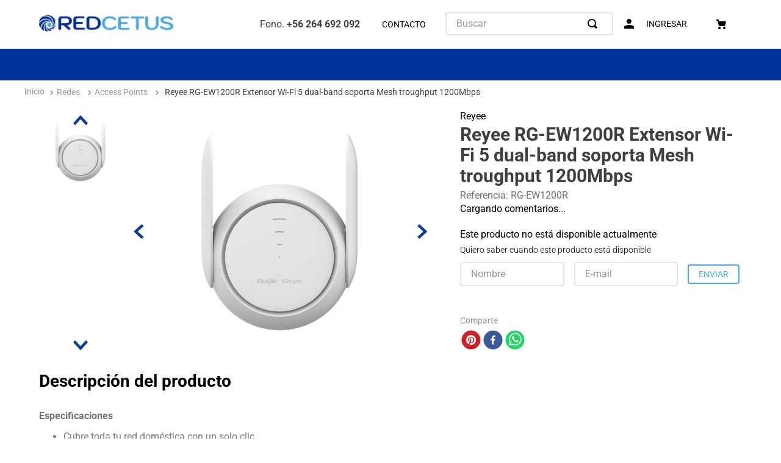

--- FILE ---
content_type: text/html; charset=utf-8
request_url: https://www.google.com/recaptcha/enterprise/anchor?ar=1&k=6LdV7CIpAAAAAPUrHXWlFArQ5hSiNQJk6Ja-vcYM&co=aHR0cHM6Ly93d3cucmVkY2V0dXMuY2w6NDQz&hl=es-419&v=PoyoqOPhxBO7pBk68S4YbpHZ&size=invisible&anchor-ms=20000&execute-ms=30000&cb=loatgt532ei4
body_size: 48697
content:
<!DOCTYPE HTML><html dir="ltr" lang="es-419"><head><meta http-equiv="Content-Type" content="text/html; charset=UTF-8">
<meta http-equiv="X-UA-Compatible" content="IE=edge">
<title>reCAPTCHA</title>
<style type="text/css">
/* cyrillic-ext */
@font-face {
  font-family: 'Roboto';
  font-style: normal;
  font-weight: 400;
  font-stretch: 100%;
  src: url(//fonts.gstatic.com/s/roboto/v48/KFO7CnqEu92Fr1ME7kSn66aGLdTylUAMa3GUBHMdazTgWw.woff2) format('woff2');
  unicode-range: U+0460-052F, U+1C80-1C8A, U+20B4, U+2DE0-2DFF, U+A640-A69F, U+FE2E-FE2F;
}
/* cyrillic */
@font-face {
  font-family: 'Roboto';
  font-style: normal;
  font-weight: 400;
  font-stretch: 100%;
  src: url(//fonts.gstatic.com/s/roboto/v48/KFO7CnqEu92Fr1ME7kSn66aGLdTylUAMa3iUBHMdazTgWw.woff2) format('woff2');
  unicode-range: U+0301, U+0400-045F, U+0490-0491, U+04B0-04B1, U+2116;
}
/* greek-ext */
@font-face {
  font-family: 'Roboto';
  font-style: normal;
  font-weight: 400;
  font-stretch: 100%;
  src: url(//fonts.gstatic.com/s/roboto/v48/KFO7CnqEu92Fr1ME7kSn66aGLdTylUAMa3CUBHMdazTgWw.woff2) format('woff2');
  unicode-range: U+1F00-1FFF;
}
/* greek */
@font-face {
  font-family: 'Roboto';
  font-style: normal;
  font-weight: 400;
  font-stretch: 100%;
  src: url(//fonts.gstatic.com/s/roboto/v48/KFO7CnqEu92Fr1ME7kSn66aGLdTylUAMa3-UBHMdazTgWw.woff2) format('woff2');
  unicode-range: U+0370-0377, U+037A-037F, U+0384-038A, U+038C, U+038E-03A1, U+03A3-03FF;
}
/* math */
@font-face {
  font-family: 'Roboto';
  font-style: normal;
  font-weight: 400;
  font-stretch: 100%;
  src: url(//fonts.gstatic.com/s/roboto/v48/KFO7CnqEu92Fr1ME7kSn66aGLdTylUAMawCUBHMdazTgWw.woff2) format('woff2');
  unicode-range: U+0302-0303, U+0305, U+0307-0308, U+0310, U+0312, U+0315, U+031A, U+0326-0327, U+032C, U+032F-0330, U+0332-0333, U+0338, U+033A, U+0346, U+034D, U+0391-03A1, U+03A3-03A9, U+03B1-03C9, U+03D1, U+03D5-03D6, U+03F0-03F1, U+03F4-03F5, U+2016-2017, U+2034-2038, U+203C, U+2040, U+2043, U+2047, U+2050, U+2057, U+205F, U+2070-2071, U+2074-208E, U+2090-209C, U+20D0-20DC, U+20E1, U+20E5-20EF, U+2100-2112, U+2114-2115, U+2117-2121, U+2123-214F, U+2190, U+2192, U+2194-21AE, U+21B0-21E5, U+21F1-21F2, U+21F4-2211, U+2213-2214, U+2216-22FF, U+2308-230B, U+2310, U+2319, U+231C-2321, U+2336-237A, U+237C, U+2395, U+239B-23B7, U+23D0, U+23DC-23E1, U+2474-2475, U+25AF, U+25B3, U+25B7, U+25BD, U+25C1, U+25CA, U+25CC, U+25FB, U+266D-266F, U+27C0-27FF, U+2900-2AFF, U+2B0E-2B11, U+2B30-2B4C, U+2BFE, U+3030, U+FF5B, U+FF5D, U+1D400-1D7FF, U+1EE00-1EEFF;
}
/* symbols */
@font-face {
  font-family: 'Roboto';
  font-style: normal;
  font-weight: 400;
  font-stretch: 100%;
  src: url(//fonts.gstatic.com/s/roboto/v48/KFO7CnqEu92Fr1ME7kSn66aGLdTylUAMaxKUBHMdazTgWw.woff2) format('woff2');
  unicode-range: U+0001-000C, U+000E-001F, U+007F-009F, U+20DD-20E0, U+20E2-20E4, U+2150-218F, U+2190, U+2192, U+2194-2199, U+21AF, U+21E6-21F0, U+21F3, U+2218-2219, U+2299, U+22C4-22C6, U+2300-243F, U+2440-244A, U+2460-24FF, U+25A0-27BF, U+2800-28FF, U+2921-2922, U+2981, U+29BF, U+29EB, U+2B00-2BFF, U+4DC0-4DFF, U+FFF9-FFFB, U+10140-1018E, U+10190-1019C, U+101A0, U+101D0-101FD, U+102E0-102FB, U+10E60-10E7E, U+1D2C0-1D2D3, U+1D2E0-1D37F, U+1F000-1F0FF, U+1F100-1F1AD, U+1F1E6-1F1FF, U+1F30D-1F30F, U+1F315, U+1F31C, U+1F31E, U+1F320-1F32C, U+1F336, U+1F378, U+1F37D, U+1F382, U+1F393-1F39F, U+1F3A7-1F3A8, U+1F3AC-1F3AF, U+1F3C2, U+1F3C4-1F3C6, U+1F3CA-1F3CE, U+1F3D4-1F3E0, U+1F3ED, U+1F3F1-1F3F3, U+1F3F5-1F3F7, U+1F408, U+1F415, U+1F41F, U+1F426, U+1F43F, U+1F441-1F442, U+1F444, U+1F446-1F449, U+1F44C-1F44E, U+1F453, U+1F46A, U+1F47D, U+1F4A3, U+1F4B0, U+1F4B3, U+1F4B9, U+1F4BB, U+1F4BF, U+1F4C8-1F4CB, U+1F4D6, U+1F4DA, U+1F4DF, U+1F4E3-1F4E6, U+1F4EA-1F4ED, U+1F4F7, U+1F4F9-1F4FB, U+1F4FD-1F4FE, U+1F503, U+1F507-1F50B, U+1F50D, U+1F512-1F513, U+1F53E-1F54A, U+1F54F-1F5FA, U+1F610, U+1F650-1F67F, U+1F687, U+1F68D, U+1F691, U+1F694, U+1F698, U+1F6AD, U+1F6B2, U+1F6B9-1F6BA, U+1F6BC, U+1F6C6-1F6CF, U+1F6D3-1F6D7, U+1F6E0-1F6EA, U+1F6F0-1F6F3, U+1F6F7-1F6FC, U+1F700-1F7FF, U+1F800-1F80B, U+1F810-1F847, U+1F850-1F859, U+1F860-1F887, U+1F890-1F8AD, U+1F8B0-1F8BB, U+1F8C0-1F8C1, U+1F900-1F90B, U+1F93B, U+1F946, U+1F984, U+1F996, U+1F9E9, U+1FA00-1FA6F, U+1FA70-1FA7C, U+1FA80-1FA89, U+1FA8F-1FAC6, U+1FACE-1FADC, U+1FADF-1FAE9, U+1FAF0-1FAF8, U+1FB00-1FBFF;
}
/* vietnamese */
@font-face {
  font-family: 'Roboto';
  font-style: normal;
  font-weight: 400;
  font-stretch: 100%;
  src: url(//fonts.gstatic.com/s/roboto/v48/KFO7CnqEu92Fr1ME7kSn66aGLdTylUAMa3OUBHMdazTgWw.woff2) format('woff2');
  unicode-range: U+0102-0103, U+0110-0111, U+0128-0129, U+0168-0169, U+01A0-01A1, U+01AF-01B0, U+0300-0301, U+0303-0304, U+0308-0309, U+0323, U+0329, U+1EA0-1EF9, U+20AB;
}
/* latin-ext */
@font-face {
  font-family: 'Roboto';
  font-style: normal;
  font-weight: 400;
  font-stretch: 100%;
  src: url(//fonts.gstatic.com/s/roboto/v48/KFO7CnqEu92Fr1ME7kSn66aGLdTylUAMa3KUBHMdazTgWw.woff2) format('woff2');
  unicode-range: U+0100-02BA, U+02BD-02C5, U+02C7-02CC, U+02CE-02D7, U+02DD-02FF, U+0304, U+0308, U+0329, U+1D00-1DBF, U+1E00-1E9F, U+1EF2-1EFF, U+2020, U+20A0-20AB, U+20AD-20C0, U+2113, U+2C60-2C7F, U+A720-A7FF;
}
/* latin */
@font-face {
  font-family: 'Roboto';
  font-style: normal;
  font-weight: 400;
  font-stretch: 100%;
  src: url(//fonts.gstatic.com/s/roboto/v48/KFO7CnqEu92Fr1ME7kSn66aGLdTylUAMa3yUBHMdazQ.woff2) format('woff2');
  unicode-range: U+0000-00FF, U+0131, U+0152-0153, U+02BB-02BC, U+02C6, U+02DA, U+02DC, U+0304, U+0308, U+0329, U+2000-206F, U+20AC, U+2122, U+2191, U+2193, U+2212, U+2215, U+FEFF, U+FFFD;
}
/* cyrillic-ext */
@font-face {
  font-family: 'Roboto';
  font-style: normal;
  font-weight: 500;
  font-stretch: 100%;
  src: url(//fonts.gstatic.com/s/roboto/v48/KFO7CnqEu92Fr1ME7kSn66aGLdTylUAMa3GUBHMdazTgWw.woff2) format('woff2');
  unicode-range: U+0460-052F, U+1C80-1C8A, U+20B4, U+2DE0-2DFF, U+A640-A69F, U+FE2E-FE2F;
}
/* cyrillic */
@font-face {
  font-family: 'Roboto';
  font-style: normal;
  font-weight: 500;
  font-stretch: 100%;
  src: url(//fonts.gstatic.com/s/roboto/v48/KFO7CnqEu92Fr1ME7kSn66aGLdTylUAMa3iUBHMdazTgWw.woff2) format('woff2');
  unicode-range: U+0301, U+0400-045F, U+0490-0491, U+04B0-04B1, U+2116;
}
/* greek-ext */
@font-face {
  font-family: 'Roboto';
  font-style: normal;
  font-weight: 500;
  font-stretch: 100%;
  src: url(//fonts.gstatic.com/s/roboto/v48/KFO7CnqEu92Fr1ME7kSn66aGLdTylUAMa3CUBHMdazTgWw.woff2) format('woff2');
  unicode-range: U+1F00-1FFF;
}
/* greek */
@font-face {
  font-family: 'Roboto';
  font-style: normal;
  font-weight: 500;
  font-stretch: 100%;
  src: url(//fonts.gstatic.com/s/roboto/v48/KFO7CnqEu92Fr1ME7kSn66aGLdTylUAMa3-UBHMdazTgWw.woff2) format('woff2');
  unicode-range: U+0370-0377, U+037A-037F, U+0384-038A, U+038C, U+038E-03A1, U+03A3-03FF;
}
/* math */
@font-face {
  font-family: 'Roboto';
  font-style: normal;
  font-weight: 500;
  font-stretch: 100%;
  src: url(//fonts.gstatic.com/s/roboto/v48/KFO7CnqEu92Fr1ME7kSn66aGLdTylUAMawCUBHMdazTgWw.woff2) format('woff2');
  unicode-range: U+0302-0303, U+0305, U+0307-0308, U+0310, U+0312, U+0315, U+031A, U+0326-0327, U+032C, U+032F-0330, U+0332-0333, U+0338, U+033A, U+0346, U+034D, U+0391-03A1, U+03A3-03A9, U+03B1-03C9, U+03D1, U+03D5-03D6, U+03F0-03F1, U+03F4-03F5, U+2016-2017, U+2034-2038, U+203C, U+2040, U+2043, U+2047, U+2050, U+2057, U+205F, U+2070-2071, U+2074-208E, U+2090-209C, U+20D0-20DC, U+20E1, U+20E5-20EF, U+2100-2112, U+2114-2115, U+2117-2121, U+2123-214F, U+2190, U+2192, U+2194-21AE, U+21B0-21E5, U+21F1-21F2, U+21F4-2211, U+2213-2214, U+2216-22FF, U+2308-230B, U+2310, U+2319, U+231C-2321, U+2336-237A, U+237C, U+2395, U+239B-23B7, U+23D0, U+23DC-23E1, U+2474-2475, U+25AF, U+25B3, U+25B7, U+25BD, U+25C1, U+25CA, U+25CC, U+25FB, U+266D-266F, U+27C0-27FF, U+2900-2AFF, U+2B0E-2B11, U+2B30-2B4C, U+2BFE, U+3030, U+FF5B, U+FF5D, U+1D400-1D7FF, U+1EE00-1EEFF;
}
/* symbols */
@font-face {
  font-family: 'Roboto';
  font-style: normal;
  font-weight: 500;
  font-stretch: 100%;
  src: url(//fonts.gstatic.com/s/roboto/v48/KFO7CnqEu92Fr1ME7kSn66aGLdTylUAMaxKUBHMdazTgWw.woff2) format('woff2');
  unicode-range: U+0001-000C, U+000E-001F, U+007F-009F, U+20DD-20E0, U+20E2-20E4, U+2150-218F, U+2190, U+2192, U+2194-2199, U+21AF, U+21E6-21F0, U+21F3, U+2218-2219, U+2299, U+22C4-22C6, U+2300-243F, U+2440-244A, U+2460-24FF, U+25A0-27BF, U+2800-28FF, U+2921-2922, U+2981, U+29BF, U+29EB, U+2B00-2BFF, U+4DC0-4DFF, U+FFF9-FFFB, U+10140-1018E, U+10190-1019C, U+101A0, U+101D0-101FD, U+102E0-102FB, U+10E60-10E7E, U+1D2C0-1D2D3, U+1D2E0-1D37F, U+1F000-1F0FF, U+1F100-1F1AD, U+1F1E6-1F1FF, U+1F30D-1F30F, U+1F315, U+1F31C, U+1F31E, U+1F320-1F32C, U+1F336, U+1F378, U+1F37D, U+1F382, U+1F393-1F39F, U+1F3A7-1F3A8, U+1F3AC-1F3AF, U+1F3C2, U+1F3C4-1F3C6, U+1F3CA-1F3CE, U+1F3D4-1F3E0, U+1F3ED, U+1F3F1-1F3F3, U+1F3F5-1F3F7, U+1F408, U+1F415, U+1F41F, U+1F426, U+1F43F, U+1F441-1F442, U+1F444, U+1F446-1F449, U+1F44C-1F44E, U+1F453, U+1F46A, U+1F47D, U+1F4A3, U+1F4B0, U+1F4B3, U+1F4B9, U+1F4BB, U+1F4BF, U+1F4C8-1F4CB, U+1F4D6, U+1F4DA, U+1F4DF, U+1F4E3-1F4E6, U+1F4EA-1F4ED, U+1F4F7, U+1F4F9-1F4FB, U+1F4FD-1F4FE, U+1F503, U+1F507-1F50B, U+1F50D, U+1F512-1F513, U+1F53E-1F54A, U+1F54F-1F5FA, U+1F610, U+1F650-1F67F, U+1F687, U+1F68D, U+1F691, U+1F694, U+1F698, U+1F6AD, U+1F6B2, U+1F6B9-1F6BA, U+1F6BC, U+1F6C6-1F6CF, U+1F6D3-1F6D7, U+1F6E0-1F6EA, U+1F6F0-1F6F3, U+1F6F7-1F6FC, U+1F700-1F7FF, U+1F800-1F80B, U+1F810-1F847, U+1F850-1F859, U+1F860-1F887, U+1F890-1F8AD, U+1F8B0-1F8BB, U+1F8C0-1F8C1, U+1F900-1F90B, U+1F93B, U+1F946, U+1F984, U+1F996, U+1F9E9, U+1FA00-1FA6F, U+1FA70-1FA7C, U+1FA80-1FA89, U+1FA8F-1FAC6, U+1FACE-1FADC, U+1FADF-1FAE9, U+1FAF0-1FAF8, U+1FB00-1FBFF;
}
/* vietnamese */
@font-face {
  font-family: 'Roboto';
  font-style: normal;
  font-weight: 500;
  font-stretch: 100%;
  src: url(//fonts.gstatic.com/s/roboto/v48/KFO7CnqEu92Fr1ME7kSn66aGLdTylUAMa3OUBHMdazTgWw.woff2) format('woff2');
  unicode-range: U+0102-0103, U+0110-0111, U+0128-0129, U+0168-0169, U+01A0-01A1, U+01AF-01B0, U+0300-0301, U+0303-0304, U+0308-0309, U+0323, U+0329, U+1EA0-1EF9, U+20AB;
}
/* latin-ext */
@font-face {
  font-family: 'Roboto';
  font-style: normal;
  font-weight: 500;
  font-stretch: 100%;
  src: url(//fonts.gstatic.com/s/roboto/v48/KFO7CnqEu92Fr1ME7kSn66aGLdTylUAMa3KUBHMdazTgWw.woff2) format('woff2');
  unicode-range: U+0100-02BA, U+02BD-02C5, U+02C7-02CC, U+02CE-02D7, U+02DD-02FF, U+0304, U+0308, U+0329, U+1D00-1DBF, U+1E00-1E9F, U+1EF2-1EFF, U+2020, U+20A0-20AB, U+20AD-20C0, U+2113, U+2C60-2C7F, U+A720-A7FF;
}
/* latin */
@font-face {
  font-family: 'Roboto';
  font-style: normal;
  font-weight: 500;
  font-stretch: 100%;
  src: url(//fonts.gstatic.com/s/roboto/v48/KFO7CnqEu92Fr1ME7kSn66aGLdTylUAMa3yUBHMdazQ.woff2) format('woff2');
  unicode-range: U+0000-00FF, U+0131, U+0152-0153, U+02BB-02BC, U+02C6, U+02DA, U+02DC, U+0304, U+0308, U+0329, U+2000-206F, U+20AC, U+2122, U+2191, U+2193, U+2212, U+2215, U+FEFF, U+FFFD;
}
/* cyrillic-ext */
@font-face {
  font-family: 'Roboto';
  font-style: normal;
  font-weight: 900;
  font-stretch: 100%;
  src: url(//fonts.gstatic.com/s/roboto/v48/KFO7CnqEu92Fr1ME7kSn66aGLdTylUAMa3GUBHMdazTgWw.woff2) format('woff2');
  unicode-range: U+0460-052F, U+1C80-1C8A, U+20B4, U+2DE0-2DFF, U+A640-A69F, U+FE2E-FE2F;
}
/* cyrillic */
@font-face {
  font-family: 'Roboto';
  font-style: normal;
  font-weight: 900;
  font-stretch: 100%;
  src: url(//fonts.gstatic.com/s/roboto/v48/KFO7CnqEu92Fr1ME7kSn66aGLdTylUAMa3iUBHMdazTgWw.woff2) format('woff2');
  unicode-range: U+0301, U+0400-045F, U+0490-0491, U+04B0-04B1, U+2116;
}
/* greek-ext */
@font-face {
  font-family: 'Roboto';
  font-style: normal;
  font-weight: 900;
  font-stretch: 100%;
  src: url(//fonts.gstatic.com/s/roboto/v48/KFO7CnqEu92Fr1ME7kSn66aGLdTylUAMa3CUBHMdazTgWw.woff2) format('woff2');
  unicode-range: U+1F00-1FFF;
}
/* greek */
@font-face {
  font-family: 'Roboto';
  font-style: normal;
  font-weight: 900;
  font-stretch: 100%;
  src: url(//fonts.gstatic.com/s/roboto/v48/KFO7CnqEu92Fr1ME7kSn66aGLdTylUAMa3-UBHMdazTgWw.woff2) format('woff2');
  unicode-range: U+0370-0377, U+037A-037F, U+0384-038A, U+038C, U+038E-03A1, U+03A3-03FF;
}
/* math */
@font-face {
  font-family: 'Roboto';
  font-style: normal;
  font-weight: 900;
  font-stretch: 100%;
  src: url(//fonts.gstatic.com/s/roboto/v48/KFO7CnqEu92Fr1ME7kSn66aGLdTylUAMawCUBHMdazTgWw.woff2) format('woff2');
  unicode-range: U+0302-0303, U+0305, U+0307-0308, U+0310, U+0312, U+0315, U+031A, U+0326-0327, U+032C, U+032F-0330, U+0332-0333, U+0338, U+033A, U+0346, U+034D, U+0391-03A1, U+03A3-03A9, U+03B1-03C9, U+03D1, U+03D5-03D6, U+03F0-03F1, U+03F4-03F5, U+2016-2017, U+2034-2038, U+203C, U+2040, U+2043, U+2047, U+2050, U+2057, U+205F, U+2070-2071, U+2074-208E, U+2090-209C, U+20D0-20DC, U+20E1, U+20E5-20EF, U+2100-2112, U+2114-2115, U+2117-2121, U+2123-214F, U+2190, U+2192, U+2194-21AE, U+21B0-21E5, U+21F1-21F2, U+21F4-2211, U+2213-2214, U+2216-22FF, U+2308-230B, U+2310, U+2319, U+231C-2321, U+2336-237A, U+237C, U+2395, U+239B-23B7, U+23D0, U+23DC-23E1, U+2474-2475, U+25AF, U+25B3, U+25B7, U+25BD, U+25C1, U+25CA, U+25CC, U+25FB, U+266D-266F, U+27C0-27FF, U+2900-2AFF, U+2B0E-2B11, U+2B30-2B4C, U+2BFE, U+3030, U+FF5B, U+FF5D, U+1D400-1D7FF, U+1EE00-1EEFF;
}
/* symbols */
@font-face {
  font-family: 'Roboto';
  font-style: normal;
  font-weight: 900;
  font-stretch: 100%;
  src: url(//fonts.gstatic.com/s/roboto/v48/KFO7CnqEu92Fr1ME7kSn66aGLdTylUAMaxKUBHMdazTgWw.woff2) format('woff2');
  unicode-range: U+0001-000C, U+000E-001F, U+007F-009F, U+20DD-20E0, U+20E2-20E4, U+2150-218F, U+2190, U+2192, U+2194-2199, U+21AF, U+21E6-21F0, U+21F3, U+2218-2219, U+2299, U+22C4-22C6, U+2300-243F, U+2440-244A, U+2460-24FF, U+25A0-27BF, U+2800-28FF, U+2921-2922, U+2981, U+29BF, U+29EB, U+2B00-2BFF, U+4DC0-4DFF, U+FFF9-FFFB, U+10140-1018E, U+10190-1019C, U+101A0, U+101D0-101FD, U+102E0-102FB, U+10E60-10E7E, U+1D2C0-1D2D3, U+1D2E0-1D37F, U+1F000-1F0FF, U+1F100-1F1AD, U+1F1E6-1F1FF, U+1F30D-1F30F, U+1F315, U+1F31C, U+1F31E, U+1F320-1F32C, U+1F336, U+1F378, U+1F37D, U+1F382, U+1F393-1F39F, U+1F3A7-1F3A8, U+1F3AC-1F3AF, U+1F3C2, U+1F3C4-1F3C6, U+1F3CA-1F3CE, U+1F3D4-1F3E0, U+1F3ED, U+1F3F1-1F3F3, U+1F3F5-1F3F7, U+1F408, U+1F415, U+1F41F, U+1F426, U+1F43F, U+1F441-1F442, U+1F444, U+1F446-1F449, U+1F44C-1F44E, U+1F453, U+1F46A, U+1F47D, U+1F4A3, U+1F4B0, U+1F4B3, U+1F4B9, U+1F4BB, U+1F4BF, U+1F4C8-1F4CB, U+1F4D6, U+1F4DA, U+1F4DF, U+1F4E3-1F4E6, U+1F4EA-1F4ED, U+1F4F7, U+1F4F9-1F4FB, U+1F4FD-1F4FE, U+1F503, U+1F507-1F50B, U+1F50D, U+1F512-1F513, U+1F53E-1F54A, U+1F54F-1F5FA, U+1F610, U+1F650-1F67F, U+1F687, U+1F68D, U+1F691, U+1F694, U+1F698, U+1F6AD, U+1F6B2, U+1F6B9-1F6BA, U+1F6BC, U+1F6C6-1F6CF, U+1F6D3-1F6D7, U+1F6E0-1F6EA, U+1F6F0-1F6F3, U+1F6F7-1F6FC, U+1F700-1F7FF, U+1F800-1F80B, U+1F810-1F847, U+1F850-1F859, U+1F860-1F887, U+1F890-1F8AD, U+1F8B0-1F8BB, U+1F8C0-1F8C1, U+1F900-1F90B, U+1F93B, U+1F946, U+1F984, U+1F996, U+1F9E9, U+1FA00-1FA6F, U+1FA70-1FA7C, U+1FA80-1FA89, U+1FA8F-1FAC6, U+1FACE-1FADC, U+1FADF-1FAE9, U+1FAF0-1FAF8, U+1FB00-1FBFF;
}
/* vietnamese */
@font-face {
  font-family: 'Roboto';
  font-style: normal;
  font-weight: 900;
  font-stretch: 100%;
  src: url(//fonts.gstatic.com/s/roboto/v48/KFO7CnqEu92Fr1ME7kSn66aGLdTylUAMa3OUBHMdazTgWw.woff2) format('woff2');
  unicode-range: U+0102-0103, U+0110-0111, U+0128-0129, U+0168-0169, U+01A0-01A1, U+01AF-01B0, U+0300-0301, U+0303-0304, U+0308-0309, U+0323, U+0329, U+1EA0-1EF9, U+20AB;
}
/* latin-ext */
@font-face {
  font-family: 'Roboto';
  font-style: normal;
  font-weight: 900;
  font-stretch: 100%;
  src: url(//fonts.gstatic.com/s/roboto/v48/KFO7CnqEu92Fr1ME7kSn66aGLdTylUAMa3KUBHMdazTgWw.woff2) format('woff2');
  unicode-range: U+0100-02BA, U+02BD-02C5, U+02C7-02CC, U+02CE-02D7, U+02DD-02FF, U+0304, U+0308, U+0329, U+1D00-1DBF, U+1E00-1E9F, U+1EF2-1EFF, U+2020, U+20A0-20AB, U+20AD-20C0, U+2113, U+2C60-2C7F, U+A720-A7FF;
}
/* latin */
@font-face {
  font-family: 'Roboto';
  font-style: normal;
  font-weight: 900;
  font-stretch: 100%;
  src: url(//fonts.gstatic.com/s/roboto/v48/KFO7CnqEu92Fr1ME7kSn66aGLdTylUAMa3yUBHMdazQ.woff2) format('woff2');
  unicode-range: U+0000-00FF, U+0131, U+0152-0153, U+02BB-02BC, U+02C6, U+02DA, U+02DC, U+0304, U+0308, U+0329, U+2000-206F, U+20AC, U+2122, U+2191, U+2193, U+2212, U+2215, U+FEFF, U+FFFD;
}

</style>
<link rel="stylesheet" type="text/css" href="https://www.gstatic.com/recaptcha/releases/PoyoqOPhxBO7pBk68S4YbpHZ/styles__ltr.css">
<script nonce="kIR59qaOZMayJ4RaOqSk4Q" type="text/javascript">window['__recaptcha_api'] = 'https://www.google.com/recaptcha/enterprise/';</script>
<script type="text/javascript" src="https://www.gstatic.com/recaptcha/releases/PoyoqOPhxBO7pBk68S4YbpHZ/recaptcha__es_419.js" nonce="kIR59qaOZMayJ4RaOqSk4Q">
      
    </script></head>
<body><div id="rc-anchor-alert" class="rc-anchor-alert"></div>
<input type="hidden" id="recaptcha-token" value="[base64]">
<script type="text/javascript" nonce="kIR59qaOZMayJ4RaOqSk4Q">
      recaptcha.anchor.Main.init("[\x22ainput\x22,[\x22bgdata\x22,\x22\x22,\[base64]/[base64]/MjU1Ong/[base64]/[base64]/[base64]/[base64]/[base64]/[base64]/[base64]/[base64]/[base64]/[base64]/[base64]/[base64]/[base64]/[base64]/[base64]\\u003d\x22,\[base64]\x22,\x22wpPCkcODw59iKDJjwpHDr8KEeR59eWHDssOcwo7Dgxt/LcK/wpTDt8O4wrjClsKuLwjDhEzDrsOTH8OYw7hsQGE6YT/DtVpxwr7Dv2pwV8O9wozCicOfejsRwpwcwp/DtR/[base64]/CkGnDmislwqAnw6LChcKeT13Ds8OhIVXDkMOVbsK4VwHCuhlrw6Bbwq7CrAcUCcOYDjMwwpUyasKcwp3DhGnCjkzDgSDCmsOCwqjDjcKBVcOUW18Mw61mZkJDXMOjbl/[base64]/CnCzCkMOYwr7Do8O9UXpsworDvcKpYX3ChMOjw7law5FSdcKsFcOMK8KjwotOT8OGw5how5HDiW9NAgF6EcOvw7tELsOaTyg8O3glTMKhZMO9wrESw5o2wpNbQcOGKMKAGsOWS0/[base64]/DqU5NZDLDmUgXw4NdLzx/GMK7w6bDlDkZXF/CjVDCvsOZIcOkw4/DrsK+eggdIRcFWj3DskfCi0DDix0Xw7phw4s2wqJFeBsbGcKdRgd0wrdLORXCi8KUFXPCtsOkYMKNRsOhwo3CgcK+w4MSw5hOwqwHTcOAWcKXw4DDlsOywpI3HcKTw7R+wprCo8OpBsOrwo16woMmfFtUKBAlwqbCg8KVfcKpw4I8w6DCk8KDIcOVw5vCpQ3Crx/DjyESwrcECcOFwovDmcKrw6vDuAbDh38XWcK0JwRbw7/Dm8KHVMO0w65Pw5BCwqPDrlzDgsOxD8OIZlh9wo56w58Gf0cqwoRJw47CtCEYw7h0WcOKwrvDo8O0wqBbZ8OmZRJPwp8hcsO4w7bDoh/DmG05Ax8ZwqE9wqjDuMO7w7nDn8Klw4zDp8KlQsOHwpfDkng6H8K8QcKlwokjw4TDn8OvI3/CscOZAD3CgsOTfsOWJwtzw4HCiivDhFnDh8KJw6/[base64]/Dli7Dm8OaU8OsaMKVwo/DscK/D8ONw60fA8OOFx/Cngs2wpEvVsO3AcKsbWpEwroGCMOzMyrDocOWJUvDmsO8PMOdVjHCoFN8RwXCmzfDuydOCMKzXV0qwobDlwjCssOrwosJw71jwpbDj8OVw5oCYWjDo8OWwqHDjGrClcKIfMKaw5XDqkTClE3DmsOSw5HDvxIdBsKADH3CvgfDnsOow5/CsToLbg7CqE3DtcOrJsOpw7vCuAbCjm3CvF1Vwo3ChcKqeDHDmTkkPgjCmcOJC8KjU3jCvjTDiMObBcKNC8OUw47DklArw4jDmMK0EDUyw7/DshPDmlZSwqhRwpHDuXdDHAPCuy7CtCkcEVHDmyfDjVPCmwnDlCcZMT5pF0LDryUOOXQYw5ZsU8OrcXslbW/[base64]/wpAVQ8Krwo7Dp8Kpw5ZRDMKwLy0nwrU6TMK/w7/DhD4PwrrDilohwqo0wpfCp8ObwpDCoMKIw7/DrmtCwq3ChgcGHAvCm8Ksw7QeHG9lJVHCpznCtFRHwoBUwqjDsU5+wpLCvTXCpXDDk8KtPwDCv23CniU/REjDscK+VxF6wqDCpwnDtErDjQ5hw7/DrsOgwrHDshlVw4sRYcOmKcORw5/CpsKsd8KdUcOvwqPDsMK6DcOKP8OLGcOCwqPCmcORw6UwwpHDtQMtw6B8wpAww71hwrbDoBLDuDnDosOXwq7CjmdIwp7DqsO8ZndPwqHDkVzCpRHDnl3DimZlwrcow5haw7sFDwxQN0R7LsOuDMO9wq0ow4/DsA5DGGYDw6fClMKmacOodExAwojCt8KTw7vDtsORwoA2w4zCg8O3K8KUw5bCssO8Rlcqw4jCpCjCgBrDvGnCkyvCmE3Cr2MDUEMbw5RHwp/[base64]/woVRbMKBw6Z0wpUBV8OsSsOyUWnCilLDtGLDjsKdWMOVw7toZsKtwrQFVcOddMKOYSDCjcOnASTCqRfDg8KnRBDCoClMwrskw5DDmcOwAQXCoMKbw6s6wqXClF3DhGXCpMKeNVAkccKVMcKDw7bCu8OSVMOAV2thOCBPwrXCgSjDnsOVwq/CvcKiZMO6GVfCsEJxw6HCi8Odw7fCncK2Bw3DgUAZwojDtMK8w41HIzfCsDZ3w6RCwoTCrz4+NcOweD/DjcK2wr17ey9xNcK1woosw7/CocKIwr85wo/[base64]/HBHCs8OqwqnCiHFcwojDvcOGKcOdCcKgVHUVwq3DucKOP8Kbwrclw7Z5wqbCqjbDuE4nUgE8ScOiw6Y+P8OPw5TCqcKdw6UUUScNwpPDiR/[base64]/wp/[base64]/CqMKywqLDvcKcw5IoOAIQwpJMwp4oGwgseMKxaXTCjAoTesKDwqAxw4gRwpnDqALCvsKiYWbDn8KLwp1Xw4EzJsOYwp7CuF5RDMKRwrBrQX7CjCplw57CvR/DisKYQ8KvJMKdXcOuw7gmwo/[base64]/DtMKAwrsvF8KRelnDkMKww7PCp13CnMOfe8OBwoplNUY1VCcrLh57wpDDrsKeZ3N5w7nDgRABwoFgUcOwwpjCo8KGw63CnBsFOAYWcC13OHdKw47DmSIWLcOWw50Hw5bDoRVYdcOrEMKLccKwwoPCq8OTdU9bWgfDtmsJN8OWI1/CvTo/[base64]/QgRDw5oKY0ZxccKAw6VCEVhuSEnDscKvw5/CvcKnw7lUfRFkwqjCqCXCoDfDrMO5wo47HsOYNVRdwp5tHMOdw5s7OsK+wo44wrPDow/DgMO2I8Ond8K7LcKPc8KzRcO5wr4aQg3CiVrDtANIwrpzwo81AVo8NMKvPcOWCcOiXcOORMOOwqHCsHvCmcKaw64KFsOpacKdwqALd8KMZsKyw67Dr1kJw4I8YWTCgMK+TcO5OsObwoJhw6zCkcOlNzJQWcK7cMONVsKKcVNyFsOGw6DDmi/DosOawplFLMK+PWUUZMO+wpLChMK2U8O8w4MsEsODw5UgcU/DkhHCisO/wpVPasKHw4EOPCZ0wo8kD8O2IcONw6s5b8KYNDATwr/CvMKawpxWw7HDnMOwKG/CpyrCmUELA8Kqw540wo3Cn344REY/NH4uwplbIBwMfMOMMXMPTFrCisKxCsK6wpHDisOAw6jCjhgEH8OWwoDDhVdHYMO2woZbSinCigonYk0+wqrDncOxw5HCglXDrxceEsK2WA8pwqTDqwd9w7PDoEPCjFt2w43CnQ8fXB/[base64]/w5NQw6TDiMKzwqbDm2LDvcKrwo5ZL8KaYnzCsMOow6fClBJXLsOiw7ZWwrHDuz45w7LDvcO0w7rDhMOxwp4Dw6fCuMKZwplKCkRCKnRjdwjCrWYVPFtZTwxSw6Mrw4xpKcO6w5kgZw3DlsO+QsKmwpM7wp4/wqPCu8OqVitwc1HDsEgwwrjDvzpbw5PDlcOZZMKgCjnCq8OcdnnCrDVzOx/Du8Kfw4cZXsOZwr1Pw71jwrlcw7jDg8KyJ8Ocwq1Uwr0xZsK2f8Kawr/Dq8O0LDdnw4XDmCs3fmtdHcKzRhNewpfDjV7Cl1RvYsKMPMKhTRjCjkHDkcKEwpDCmcOPwrp9O2PCk0QkwqBOCzM1J8OVfGdwVVXCmjI6QWl1E1s4HBEmbxnDs0MuWsKqw6ZPw6rCusOBFcO/w7pAw59QczzCtsOxwoReOS3CuhZHwpfDr8KdI8Oowo9pJMKQwpfDosOOwqTDhhjCuMK9w511TB3DmsKJSMKhB8KuQQFUJjd6DTjCisKBw7bCgDLDu8Kww71HAcOgwo1kD8K2AMOsLMKgAkrDsmnDqsKYEDDDt8KLLxUgUMO/dTMaU8KrBh/Dp8Oqw6wuw7XDlcKFwoEXw68kwqnDiybDvSLCjcOZDcOzKUzDlcKoVxjCvsKxMMKew5h7wqU5bHYAwrl/MV3DnMKZw5TDmAB0wpJXMcKUecOXJ8KWwqAUC3Bew73Dj8KUIsKdw6bCo8OzMVJeTMKOw7/[base64]/[base64]/wqw9Ak/CuUbDu3YxCMORw6HCssKvUAvDnnlWw4LDu8Ofw7FkC3rDmsKQZMK3f8OkwqF2Q0zClcKrM0PDqMK4WEx/TMKuw4LDmx3CvcK1w7/CohTCnxwvw7fDlsKtTcKCw6XCgMKLw5/CgGjDiiEuOcOnN2nCuGPDkk0YB8KZcD4Cw7dpIjVTPcOUwovCvcOmYcKfw73DhnEDwoQswrjCiD3Dv8Oqw5R0w43Dj0vDkT7DvB9yQsOMCmjCtgzDvR/CssOcw6YKw77CvcOlLGfDiB5MwrhsRcKBH2LDtD07WWbCiMKyQQIDw7ozw40gwosXw5o3WcKwIcKfwp0/wot5OMKNIsKGw6orw7nCpAh1wpJAwrHDpMK6w6bDjktlw5PCrMOLCMK0w57CisOMw4IRTBATDMOKTcOmGzQowo9cJ8KwwrTCtTMvHzvCtcKNwoJaHMKyXXfDi8KcT00ww64twpjDr0rCjnJzBg/CgcKZK8KCwp1Yagx2QQ47acKTw6lMG8O+M8KJGGFvw5jDrsKuw7MoGWLCsDfCh8KJbCJZasKGDAbCiUPDrm9YTmUuw7/[base64]/DiFXDnAxtchPDu3YwwrDCmX/[base64]/CpMKPwpjCsMOQwrjCvmrCnsOxwoLDj8OFw7bCtcO+QMKOflN7bD3CpcO/w6TDswYRABFZRMOnAQYdwpvDmCDDvcOEwpXCssOhw4HDoB/[base64]/[base64]/Dr8KPCwkew45LEGrChcKaw4oQLsObw63DuWsgwphJw6nCiVXDkW96w6DDjTYaO2xQK0l3DsKtwqkXwoMyAMO3wqwwwqNBfRnClMKbw5pcwoBpDMOuw6PDrzIWwpzDjn3DmQBKO24uw7MPWsK7EcK7w5tewq8LL8O7w5zCqHrDkAnCo8Kqw6LCucK4LR/Drw7DtAdiwqZbw45LM1d4woTDtMOYekB4ZsO/w4t+NHEIwpdNExnCvUNbeMO6wo9rwpVDIMO/KcKJDTh3w67DgDZxMFJmasOMw6EBW8KOw5PCnnEWwqfCqsObw5BSwo5HwqvCjsKcwrHCicObCk7DtcKIw49qwqdcw6xRwpYlR8K9csOww5A9wpQcNC3Cpm/DtsKDZcOwKT9bwrYuTMKqfiLCphkjSMOpJ8KAScKhRMOqwobDmsOVw7PCtsKICcO/[base64]/CnyZnw5cGw6Eyw6PDiMK/woTCvcOQQ2fDq8ObGj1aw6h/wqBJwrRQw5MnPF1xw6/DssKSw4HCqcOOw4RGMHcvwr1jbgzDo8Oawq7CvMOewrEHw5U2HlhRE3NRemR7w6tiwrXCu8K7wqbCpwLDlMKZw6/DsXx4w4xCw7Bow4/DvH/[base64]/DkkkVMjV4w4DCmMO9wpcTwrfCjWTCtFHCm1QcwrPCrj/DlwbCp1Qjw5MYC0FHwrLDqmvCpcOLw7LCoi/DhMOoNcOzAMKUw6UEJn4Pw7wxwq89S07DvXbCiWHDvT/CqibCu8K1McOjw5opwpDCjl/DscK9wr9ZwpbDp8OeIHpXEsOhEcKZwpUtwpYRw74aFUvDgTXCksOWGiDCssOhJ21qw7kpRsKNw7M1w7I1eA40w5bDmQzDlWfDvMO9MsOdDWrDtC5/fsOfw6PCi8OdwqDChiVLLw7DvTLCjcOnw4vDlT7CrD/Cl8KvRT3Di2vDv0XDixzDgl3DhMKkwoAZOMOgYi7DrU9GXzvDnsK+wpICw60SPsOGwod0w4HCtsOgw6Z2wpXDtsOdwrbCvTzDnQwJwp3DiS/CuzAhTVZPSmojwr1YRcK+wplcw7tlwrjDkQrDj1N1G21Gw77Cj8OIOVl7wrTDncO1wp/Co8KfEW/[base64]/DjMOuw45SeW7CjMKhwrTDunLDqXjDiWx7w5HCmcKAdMOsYsKkWGPDpMOOQ8OVwoXCvjjCv3VmwrjCrcOWw6/Dgm7DryvDs8OyMMKWPGJHPcKRw6TDk8Kww4s0w5rDi8O4Y8KDw5Jwwp0EWzHDksK3w7QxTWlHwplcczrCjDnCuivCsTtxw7Q8fsKuw7LDvDVEwo9zL3PDoz/DhMKEHVUgwqMjbcOywoUOfMOCw6waOELCnHPDkhBbwpXDkcKmw7QYw5FUNBnDkMO1w6fDnzUqwrLCrCnDsMOEAEMBw4Z5NcKTw4pzK8KRccK7AsO8w6vCvcK/w649HMKNwqh4JxHCvRohAmrDh15DRMKBPsOmZRxuw6UEwpDDosOPGMKqw5rCjMKXQ8OJR8KvQMK/wr3Ci3fDnBpeT04KwobCq8KyKMKvw6LCoMKFO04zYHFua8OtY1jCgcOwACTCv2szV8KswrXCu8KGw7BgJsKVI8KFwqMow54FewLCpsOgw7/[base64]/CqnMdXsKzd8OjwrMwEMK4w6fDjsKbwpwxLlPDu8KJw5rDjsKHXsKnAgVjM21+wqEGw7wpw4B8wqvDhiLCosKWw7sawrZgIMOZHivCixp0wpzCucO6wq3Cry/[base64]/Cq8KTw4vCs8O0w5IXAwnCjxlMwq9DJcKnSsK9wrnCvgRSchDDhFrDpConw6sDwr7CqwdZLzhxFcKiw6xuw7YiwpQqw7LDnwTCgwzClcKSwq7DtxA5UcKiwo7DtzEObcO/w4zDpsOKw63DhmvDpn1SDMK4LsKpGsOWw4LCjsKsUh5IwqHDkcOqeEVwFcOEFXbCgT0Ew5lvZXlATsODUBnDg2/CmcONMsO7RDnDjnYqcsOiI8K4wo/CqHJUIsOpw4fDr8O5w5zDvhcEwqElK8KLw4gZADrDph93REl/[base64]/KlbDgh8GH8OiwrzDjipNw7TDlcOsWsKODsKcM3lxw61Sw5ouw49aC3AeJGDDoCHCvMOoUQgHw6jDrMOLwqLCgjhsw6IPw5jDhj7DmRMOwqfCnsKeAMK8YsO2w5JqGsOqwqAtwrLCocKlNwFEJsOkH8Ohw4bCi2Mpw7Ufwp/CmVTDrwpDb8Kvw7kfwoEdAlvDmcO/U0bDn19cfMKLCX3DpXfCpnrDlyl1A8KfbMKJw5/Dp8K2w6nCpMK0AsKrw5LCkk/Dt0PDjidZwo1kw4JJwqJzKcKSw7LDuMO3LcKOw7XCmgLDhsKHcMOlwqzDv8ODw7TCgcOHw5dQwqx3woJxH3fCr1PDlCkNd8K7CMKeO8Kiw6fDgSRJw5hsTUrCoiEHw7E+AFrDiMKYw5/CucKQwo3DvTRvw6bCo8OhJMOLw414w5k/OcKRw71dA8K3wqXDiVTDisKUw7vDjRMOY8KJwqxAYhPDksK/[base64]/IcKhw5cjfC8UAmJKd8OOR1DCm8OlUsKmw4/DmsOoL8Oaw4B4wqbCo8Kaw4cUwow0ecOXEDZdw419RsOPw4pNwptVwpDDr8KMw5PCtCXCnMKuacKENlFVf1tvYsOhWsO/w7pUw5LDh8KuwoTCv8Ksw7TCnHdLfgk6BgVEdw9Nw4DCicKbLcOwSBjCl3/Dl8O/[base64]/Dq1VuZmI2w6bCg1vClsKJw4PDv0hKwqUEw752wq8+UkHDqwnDmMKJw47DtsKsYMKjemhqTjPDmMKPMTrDuhEvwq/CsXpEw6BqRXB2AzNSwpbDucK5JS17w4rCqk4Zw7U7wrrCpsOlVxTDksKYwr3ChU/DkztRwpTCt8K7NcOewrLCk8Ovw4N+wqFRLMKYOsKAPcOTwqDCn8Kxw6fCnWbCoBbDnMOpTsKcw5LDssKdXMOMwrEiXhDCsjnDpDp9wpnCuSF8wrvDjMOrMsOOdcOjGzvDh0zCr8K+McOVwq4sw4zCtcOFw5XDjjtqR8O/[base64]/w7DClGDCrMKCG8ObHQhNPMKOI8O8wofDrWDCo8O5PsKkHWDCgsKnwqHDjMKzSD3CncO5XsK9wq1YwqTDkcO4woHCncObEGnCp1HCosO1w4IXwovDrcKNZTdWBUliw6rCqBd2dB7DmUoywpPDksK+w7sCUcOSw4B4wpdTwoU5ci/[base64]/DqGnDkMKWAG3CildvBcKXw7B7w6nDk2/[base64]/bBDCisOMw48Pw6XCqMOmMMK2wpJ4QcKhWXnDhiPCgmTCvwVqw6JBAVRUIULDqywtacOtwpJswofCosOMwoTDhGY9CsO9fsONYX9UDcOlw602wozCjW9jwrQ0w5BcwpTCg0BMDR8rOMKjwpfDnQzCl8KnwpfCqg/Co1LDvmUhw6zDlS4Fw6DDvhEbNcOoL042FMKQWsKLWnjDv8KLMMOHwq3DiMKCFzthwokPRzlyw7pbw5/DjcOuw4DDliLDhsKfw7Fwb8O/[base64]/[base64]/DpxAlw6tNw5jDiT1CEcK6wq3CnMOXwp/[base64]/wqTDmwTCjQo9ASzDjMOvwrMRwrxRGcKnw5rDmMKlwpXDpMOEwrrCoMKtP8KDwqTClTrCusKawr0NIcKrJU5Wwp/ClMOpw7bClwPDnHtDw7vDoXEzw5Nsw5/Ct8K6Hw7CmMOjw7xaworCi21YUhXCkmbDhsKsw7fClsKWGMKuw5lkMcOqw5fCpcKvbhTDjkjCk2xTwpXDnCzCl8KgAj9gJk/DkcOtSMKlXxnCnDTCrcOgwp4Jwr3CrgzDoFhFw67DpFfDoA7Dn8OBfsKswovDuncOIXPDqjMAR8OvWMOPc3MtBV/DkGYxS1rCpxchw5ZwwqDDuMKwZcKuwrvDgcOiw4nCtEYrM8KuHGjCqQYYw7nCgsKmXFYpQ8KFwpYTw68ECgLChMKRfcKkRWLCvUbCusKxw4hPO1kWSV9Cw59BwqhawrTDr8KgwprCvjXCsVBTb8KMw6wSKlzCksOuwpBQDA9FwrIgYsK6Vi7CmB04w5/DllDCuTIZaTNTGCfCtQIjwpXDsMOIIAlODsKewqVsW8K5w7XDnG86DjEbUMOPX8KJwrvDjcOxwqYnw5nDpiDDiMK7wpQHw5Ncw6AhYW/DuXIvw4XCvE3DmMKMEcKUwoU+w4XCqcOMO8OhQMKCwqlaVnPCohJTLMKeQMO5PcO6wq40JTDChsOMacOuw7zDscOZwr8VCTdrw5nCpMKJAcO/wqsqOkPDmAnDnsOCc8K0W0NOw4TCusKjwqViHsKBwpNNKMO3w6dUOsK6w6VqVMKDRxkqw7duw4fCgMKqwqzChMK6W8O7worCgF15wqHCkUzClcK/V8KVF8Otwr8aCsK+K8Obw7cgEcOLw5DDm8K0dhoMw61iIcOpwogDw7Fgwq/ClTzCvXDCqsK/wqTDmcOUwrrChQrCrMK7w4/CoMORNMOydkIiHhFLEl/Cl2kjw4bDvE/CpsOMJyojacOQYw7Dh0TCkUHDjMOzDsKrSQnDlMKBbRjCusO9O8KMTl/CmgXDvyTDnwJtRMK4wqxhw6XCmMKyw53Cv1vCsn9jEwBbB21UScKMHh8gw4DDt8KJUiYYAcOTKyBew7XCtsOMwqJzw4HDoWXDlRPCm8KNP1XDhE4HNkN7HHsfw7ILw5TCrlzCp8OGwrHCvXEcwqHCplg/w77CiBscIQXChnPDvsKjw70Jw4PCscOsw6rDocKbw7V2QTEfesKlIVwQw6nCncOuH8KQOMO6NsKew4HCgSADDcOuacO2woFqw6bDnTHDpSbCo8K8w6PColJdJcKhOmhULSDCp8OawokIw7jCssKDP1XCjSs3JMKSw5YEw6p1wopJwo7Do8K6PlbDqcKAwrDDrW/CiMKqb8OQwp5Ww6jDjlXCvsK4KsK7YAh3HMKRw5TChVZzHMKhOsODw7pfR8OuDC4TCMOgLsOrw4fDoilhABgVw4nDp8OgZHbCiMOXw7bDuEHDoF/DiyjDqzckw5rDqMKcw7PDpnQSVWMMwrByfcOQwrAqwqPCpCnDnlbCvlZPDHnCs8KRw6HCosOpdjfCh3TCiSrCvzbDjcKxQ8KkCcOzwpd/MsKBw48gdMKzwrACcMOpw4IxYHRgLUXCtcO6NjHCiz3CtmPDlBjDsmArMMKWQjsVw5/DjcO3w5NGwplfEMO/VDLDpn/CosKqw7FdHHbDusO7wp8aRMOewo/DoMKYb8OIwoXCmQ4WwprDlEFyLMOowrTCuMOVP8OKK8OSw5BfRsKCw4ZbTsOswqTDuDDCnsKHGFrClcKfZcOTFcOxw5HDp8OIRBjDgMOpwrbCpcOyTcK7wo3DjcO7w5dRwrw/Axk0wphFVH0MRgfDrmHDn8ORWcKCIcOAw4UFWcOhDMKhwpkqwoXCkMOlw7/Dq1LCtMOVaMKLPwEXXULDucOoJsKXwr7Dn8Krw5VGw6DCp00YWU/DhhtHfQcWNHpCw5V9KsOqwrdjAgzCqDXDusOcwrV1wodiHsKrEErDt001LcKVRA0Fw43CrcKUNMK2e3cHwqg2UizCgsORbF/[base64]/aWvCqsOow44ow6NyRifDnEDCscOXDSPDtsKXwo7CuMKzw4rDrhwnAWkBw6kGwrfDsMKFwrQLCsOiwrHDmUVXwqPCjR/[base64]/RcKXw7o5w5vCh8KtQ8OmwrkvwojCn0gyLXl1w7vCtEF0FsO2w7opw4DDgsOmSh5fIMK3ACvCvV3DtcOtEsOZDBjCpsKOwoPDpAPCvsKTQzUDw79bbRjChXkxwqRcJ8KFwq5MGsO7GR3Ckn5bwpkGwrfDtTknw51bHMOdCU/CnhfDrkBYJhFwwrlhwrbCr2NCw597w4VueQHCisOWQcO+wonCkhM3OjgxCCPDo8KNw4XDkcK1wrdfcsOzMmlZwrHCkQQhwpjCtcKtCCDDocKRwr0fLm3CkilUw7oKwrHChHMaHMOmRUxAw5w5J8KNwocHwoVle8OQdsO3w6p/CgjDom7CgcKFL8OYCMKmGsKgw7jChcKAwp8nw7/Dk0IKw73DkzXDqWhOw40KIcKMMyrCgMOnwrvDvsO/fsKwCMKdDwcew5F8woInDMOSw4/DrXDDpTp7IMKRPMKbwofCrcKkwpjCl8K/wq3CrMKPZcOpBQE2dMK5LXXClsOPw7QAOzcTFm3DucK3w5jDvm1Dw7Zjw54NYwLCgMOsw4rCtcKowqBeL8K7wqnDnWzDusKsHistwrHDjlcqE8OZw6kVw5kcWcKWaxtpSER8w6tkwoXCpg5Vw5HCjMK/MkrDrsKbw7bDssO0woHCucKEwqttwqhfw6XDhHVfwrfDtm8dw6fDssKvwqttw6XDkR4kwpHCnmDCnMKCwp0Lw4o2V8OeKxZNwpPDrhLCpn7DkV7DuGHCocOFDFtZw7lfw6zDmh3CiMO5wogXwrBJfcOqwp/Dv8OFwqLDuid3wo7DqsOyTyI1wo/CmB5+UhBvw7jCmW8vMGvChwPCm23CnMO5w7PDi27Dp2bDkMKZBnZRwqHDo8KSwovDmMOyK8Kfwq4EfCbDhGMJwoXDoXMLW8KIRsKWVQDCoMOGJsOgS8KLwqtqw63CklDCgcKMUcKYQ8OrwrElKMK4w4tewpjDmMO9c2sDbsKuw4pGUMKIXlnDisO/[base64]/CrjbChMOlC8OHw65OwpDCrsOhL8O0WQ0RCcOqb09BLsK5BsKdFcOrM8O9w4TDi1bDm8KJw6nCiS/[base64]/DiRTDhsOeQjbDnww9wo59w7nCmMOzwr10bVTDrMOhJDlcGmJNwrLDhHVtw7vCscKpDsObGVBzw4hcN8KBw6zCssOKwoHCpMOqXWEmHjxaNnETwrvDtwZJfsOcwrtdwoZ7CcKwEcK9GsKGw7DDr8KHJ8OewrHChsKDw7A9w4g7w7cWT8K2YCV1wqPDgcOQwrDCvcOHwp/[base64]/CssKLQ8K5woEsb8K1w7wew7LCvsO/w6pDBMK/MMO9YMK7w6Vww7Z0w7NWw6nChBVLwrTCg8KHw7cGGcK8A3zCsMONWXzCv17Dr8K4w4PDjSsywrTCmMObQsOrb8OUwpVzG31kwqrDj8ORwpZTSWrDicOJwrHCpWE9w5DDucOnWnjDhMOcNQnCucOKLWLCsldDwqfCsSbDtGV9w4leS8O8AEJ/wqXCpMKOw7XDk8OJw7DDq3kVE8Kzw5/Cq8OBNkp/[base64]/DhF1HwpTDmsKmASEHcjvDsWQswqjChsKyw5jDkU/CnsKdw7ZDw7bDjMKVw65BWcO+wqbCrmHDozLDlQdiLybDtHYlTXUuwpFxLsOmHi1aTlTDoMKcwp1Rw4gHw5DDowjClTvDsMKWwpLCi8KbwrZtEMOCXMOcAWxDT8Olw5nCqGR4bGLCjsK3e2fDtMKvw6t1woXCszfDkyvCjw/ChX/[base64]/Cq0HDs8O0IcKHJMOiOsK9w6TCmsKww7DCmy7DixklPkpwf3nDocOtYMOVPcKLG8KewowFIWwCZWfCngnCmlRVwonDtX1jccORwoXDkcKKwrpXw4F0w5/DqMK9woLCt8O1MsKdw7XDmMO4woolUWvDjMKsw43DvMOabk7CqsObw4DDsMOTfjDDhUEHwpMMFMKawpXDpyFbw4ErfMOYUWV5W3Nlw5fDg0IIUMOsdMKte3cUcDlQNMOfwrPChMKjSsOVewpOXHnCgDtLQgnCvsOAwr/[base64]/wrp6JMOHw6jCpcKOCsORMsKUwpHCocKkw51Zw4bCq8Krw7peWMKORsORJcOdw7TCq0zCvcKLKQTDvHHCsHQ/wrLCj8KCIcOSwqcewogZElkYwpA0B8Kyw6sPf0cawppqwpPCl1/[base64]/CiyR1FBHCs8Opw74IHUIQDcKew63DgTrDiSl6UQfCtsKgw7TCl8OMSsOqwrTCohMOwoNdI21wOFDDhMK1asKsw5sHwrfCiAbDjmfDkW1+RMKsQ18zcA9Xb8K/d8OUw53CgjjDmcKAwpFbw5XDrAzDsMKIfMKQPcKTIEgYYW4Gw78tdUHCq8K2cXMxw4/DpVFBSMOATkHDlzLCtGg0IsKzPi/CgsOPwqDChms/[base64]/w7DCtWYTwqvCgcK4woNiwrxbf1XDjsKEwrsjQVcSTcO+wrPDocKle8ODIsOsw4MNacO/wpDDvsKSM0duw5jCgX5vdx4jw77CvcOpSMKzWhfCiF44woNTZnLCgMOUw6llQyZrLsOgwrc5WMKLccKdwp9GwodoRzrDnU8Dwr/[base64]/w5MXWTbCv8OqwokOwppMdMO6H8KhOhBPRsOIwodFw5d6w6jCo8OPbsOPElrDu8OsNMKzwpHChzQTw7rCq1DDoxnCscOow7nDh8OQwpw1w4ENC0s7wpQ5diNIwr/DosO+MMKbw7PCkcONw4cUFMKMDzp4w4E1OcKnw7RjwpZQXsOnw419w6tawp/Ch8OUWBvCmAvCosKQw57Ct302OsO+wqzDkGxEPk7DtVMIw4YYAsObw7dsfzzDs8K8D09pw4NBNMKOw4bDpMK/OcKccsK1w5XDpMKoZCNrwohBUMKIRsOOwqzDtHbCssOuw6XCtg8UL8OMPBLClgAVw6Rhd2gPwojCmkldw53ClMOQw6xoZ8KSwqHDvcK4OMKPwrTCjcObwqrCpR/[base64]/[base64]/wrB0wrw9w7pfwqjDv0EPK8Onwpx8w75yDnVJwrPDnA/DhcKDw6rCunrDucKuw6XDvcO8HHcJEklTFGEZNcO/w73DosKuw75IMV5KN8KNwptgSF3DpnFqSF/[base64]/w5w4IcKbB0NbT8OdwrksOcOfVsOkwrfCgsOmw7DDoDFpO8KOZ8K9XwTCqUtMwocsw5YEX8OowoHCgwXCsFN0UsKNdsKgwqJJGGkbMRorUMOFwprCjiHDksKfwp3CnSVbKTRsVBZ6wqUOw4PDmXxGworDoUnCs0vDocOPIcOLDcKqwo5UYC7DpcO/[base64]/DtsK6wq3DvMKzH3wZwrRGF8OXwpfDjcKOB8KgCMKsw5ZFw5sWwprDgALChsKqPXoHUFvCu37CnkwiZ2JfZHvCiDLDkkjDtcO5WQ0jUsKXwrXDg3vDmB/CpsK2wozCvcKAwrgTw5N6L3bDtFLCiy/Dvi7Ds1zCmMODFsK5SsKbw7DDgUsTEVPCicOaw6dww48fXRTCsgYjMlVowp5aRARnw4oIw5rDosOvwph0RsKDwot5LXMMfkTDrMOYE8OAVMO+VDpnwrRBIsKdWX9IwqcLwpYpw6TDvcO/wrAtaRrDhMKlw6LDrC5/OUJaVsKrMj3DvcKBw51wcsKXJmAXE8OjScOAwpk5MXwfbsO6eGLDiiDCjsK9w7nCt8KnJ8OlwpwJwqTDmMK7NDLCksKVdcOmRxVqTsOzLlTCqhQ8w5nDpAjDunjCtT/DtAPDsgwywqbDoUTDjMOTZh8/BsOIwrpvw7x+w5nDqF1mw5B9KcO8XWnCmcONPcKsQj7CoRvDhlYZQm5QMcOaBMOUw55Dw6t1IsOIwrzDoHwHGHbDs8KxwoxZKcOtGHDCqsOrwrPCvcK3wpx8wqdsQ0VnCXzCkxnCtHPDjmvCgMO1YcOzZ8OdC3HDssOCUSDDplttVgPDk8K/GMONwrYxHUIndsOvbMKKwqssCcKYw7/[base64]/DpEdJw4zCisKUBiIyLwFbVsO9H3XCkURZXjZeSD/Clw3Cm8O1A0EGw4Z2NsOzI8KYZcOUw5Eywr/DugJ5NhvDpx4fF2IXw51VcHbCgcOqKnvDqG1Kw5QcLTRQw5LDu8OOw5jCpMOjw45Ow7TCjx9fwrnDkcO7w7DDi8OlGgljB8KzdD3CnsK7W8OFCHLChiQ4w4/[base64]/chMRZsOARcOwwp7CnwIcVCpBw5JCwqvClMKnw4MjAsKZAsOjw6Rqw67CusOOw4RNMcOzbcKdOHPCosKOw7Qxw5hGGWdQccK5wpgaw5J1wpkQbsKkwpcswrhGMcOtEcO6w58dwpjChlfCjMKLw7/DgcOANCwGWcOzQTfCksKuw7tOw6TDlsOXM8OmwpvCpMOqw7ovZsOTwpEHHTzDlRQNfMKnwpfDlcOow5AXUn/[base64]/w7LDmHJaw6fDksOpUVbCqsKFwrXCsh4yeF5ow6guCMK0eXzCmibDisO9NsKUWsK/[base64]/ClMKcw4vCiVrCkcKpw4jCrcOjK8OLeBRZeMKpOTMPwod+w7bDkTBRwrdmw65MQBzDucKiw6Q9IcKXwo3Dozh3SMKiw4zCmnnCkHEZw60Aw5Y+U8KJdUBqwo/Cr8OoHH52w4lMw7jCqhtEw7TCvlIocAPCly8FIsKdw4nDmAVDNcOcbWAbD8KjHgALw5DCr8KJCH/Dq8KHwo/DvjQNwp3DgcOyw60Mw7TDncO2E8OqPTtdwoPCsxnDplNqwqPCjlVEwrvDpcK8XUgEEMOICBRvVVzDu8KZU8Kvwp/[base64]/[base64]/Dk8KPwphLXkgDBMKEV8KWwpJRw4ZIwo8LScKtwqZRw5RXwoI6w5PDosOPFsOMUBY0w7/CqsKMKsOFIRXCsMK4w6TDrMOrwoMoWcKpwpLCiwjDp8Kaw4HDsMOnR8OVwrnCssOfHcKuwrPDtsO8bcOnw6lsC8O2w4rCgcOyYMOPNcO3IA/Dh3UMw7ZUw6zCpcKkMcKNw4/DmX5YwqbCksOzwpZrSDbCh8KEa8KlwonCnlvCmjUGwrsVwowBw71hCF/CoGISw5zCicKoaMKQPkHCm8KywoMLw6rDvQR/wrRAECPClUrCuhVMwoAvwrJRw6B7ZGTCscKUw7M4Cjg/TEg4SEB3RsKTZiVXw5sPw73Do8O/[base64]/ClMK6wrbCvMORwrDCm8OOw6JPw6DCh8KEPsOsUMOSHBTDpn/ClMKDZhPCg8Ouwq/DtcOrGW8DMl0EwrEWwrEQw6oTwrVeCU/Cr1PDrSbDmkEjU8OzMCI7wqkBw4XDkz7Ch8OewrV6bsKCSz7Dt0TCg8K+f1fCmUfCkyApS8O4X3wAaHHDlsO9w6MrwrR1ecO0w5PClEHDq8OUw6AFw7/[base64]/wrzDg8O/woDCgURPdg0SwpDDnws0F3sSJ1ABXcOMwrfCqhEXw6rDij12woJSScKWPMO+wqrCoMOKUyvDvcKbJRgBwrDDm8OSAis1w4BqeMOJwpLDscOxwoA0w45zw4LCmMKOOsOxK3k7CsOqwr8SwqnCtsK/R8OSwrnDrkDCssK2TcKpXMK6w7V6w6bDhSkkw4PDkMOLw7LDul/CqsO/Y8K3A2R7PS8Ndh14w6sofsKNfMOVw47CucOHw6bDijfDosKeCXbCvHLCjsOZw45MC2Q/w7xgwoNJw5/[base64]/DrcKFw4V4wq/DoXXCqGLDtW3Cg8OCwoHDoXnCkMKLfMObVSTDrcO/dcK5CkQIaMKgIsO9w5TDjMK/UMKMwrLCksK+X8OHw7x0w4zDjcKxw6pnFGvCkMKnwpZWHcO8JyrDlsOcFgrCjCMqUcOeCWXDkTYqBsKqD8K6MMKedUxmfQ0bw6XDmH0PwpJXBsO4w4vCn8OFw7tAwrZBwr/Co8OfCsOow5lnSAzDu8OrAsOjw48Uw70Uw5TDj8OLwokMwqfDhsKVw79jw6vDqcKowpzCpMK6w7d7Dn3DkcKAKsKjwrTDiEZGwofDgXRFw6gdw7ccNcOkwqggwq94w6nCnU0ewrbCmcOMNX/CnAoVPj4Tw7taN8KkVQEZw5kewrzDqMOnCcKDTsOmfyfDnMK2fgPCqcKsfFE4AMKlw4/DpiDDvmQ3IcORa0vClcK9UgBLUsO/wprCocKFdRU6wo/DoTvCgsKdw4TCgcKnw5Q7wpnDpRMGw7QOwrVqw79gbWzDssOGwpQww6YkEmcxwq0qc8ORw7DCjzJZI8KTZsK0M8O8w4/[base64]/w5wfw5zClMOdw540P8OBwofDnQ/Dsy5DIMK0wo5lJMKjYlTDsMK5wq1wwoTDisKTWELDm8OPwoJYw4gAw4TDmgtze8KBMS52fmrCtcKfE0wBwrDDgsKeOMOkw5XCjhINR8KYZ8Kfwr3CuCATVCLDnQ\\u003d\\u003d\x22],null,[\x22conf\x22,null,\x226LdV7CIpAAAAAPUrHXWlFArQ5hSiNQJk6Ja-vcYM\x22,0,null,null,null,1,[21,125,63,73,95,87,41,43,42,83,102,105,109,121],[1017145,739],0,null,null,null,null,0,null,0,null,700,1,null,0,\[base64]/76lBhmnigkZhAoZnOKMAhk\\u003d\x22,0,0,null,null,1,null,0,0,null,null,null,0],\x22https://www.redcetus.cl:443\x22,null,[3,1,1],null,null,null,1,3600,[\x22https://www.google.com/intl/es-419/policies/privacy/\x22,\x22https://www.google.com/intl/es-419/policies/terms/\x22],\x22UmAe1MF6Ys89gntr1QbqtOAjtot704LqgTWLrF9fjpY\\u003d\x22,1,0,null,1,1768925987274,0,0,[183,192,36,24],null,[133,226,160,250],\x22RC-wzMaciOzlq0iRw\x22,null,null,null,null,null,\x220dAFcWeA57CXYVzYBq6XR5_XFCEZjsR3MDBaIyqmOo1O6iT2M5kIZZhZROPRbuLm-FGZB8xWfqgd9rjFHAm7bTZ2fwWygwDUfK2Q\x22,1769008787475]");
    </script></body></html>